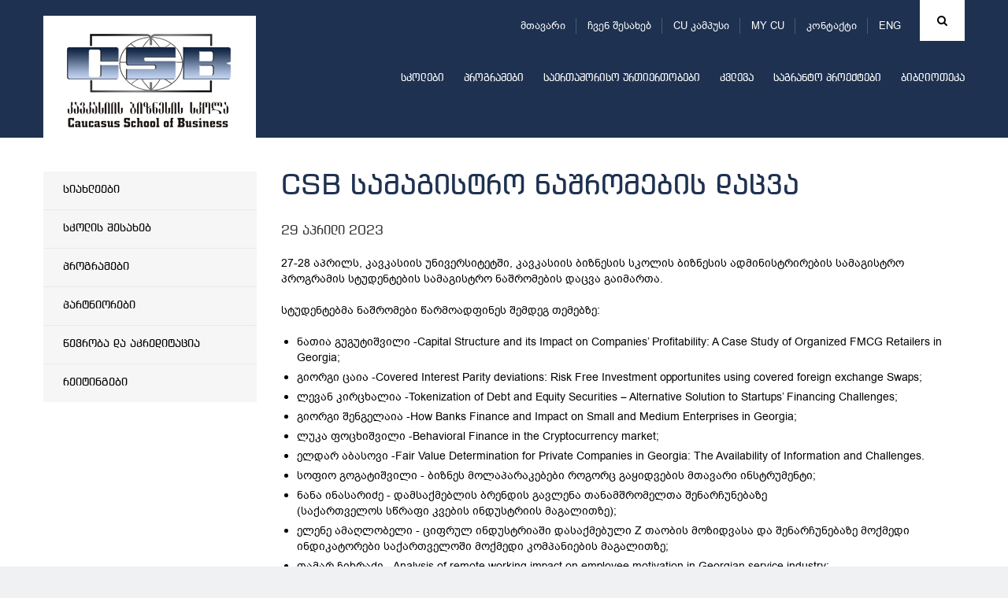

--- FILE ---
content_type: text/html; charset=UTF-8
request_url: https://cu.edu.ge/schoolss/business-school/csb-news/defense-of-csb-master-s-theses-april-2023
body_size: 66074
content:
<!DOCTYPE html>
<html lang="ka">
<head>
<meta http-equiv="X-UA-Compatible" content="IE=edge">
<meta http-equiv="Content-Type" content="text/html; charset=utf-8">
<meta name="viewport" content="width=device-width, initial-scale=1">
<meta name="robots" content="index, follow">
<meta name="description" content="27-28 აპრილს, კავკასიის უნივერსიტეტში, კავკასიის ბიზნესის სკოლის ბიზნესის ადმინისტრირების სამაგისტრო პროგრამის სტუდენტების სამაგისტრო ნაშრომების დაცვა გაიმართა.">
<base href="https://cu.edu.ge/">
<meta property="og:url" content="https://cu.edu.ge/ka/schoolss/business-school/csb-news/defense-of-csb-master-s-theses-april-2023">
<meta property="og:type" content="Website">
<meta property="og:site_name" content="კავკასიის უნივერსიტეტი">
<meta property="og:title" content="CSB სამაგისტრო ნაშრომების დაცვა">
<meta property="og:description" content="27-28 აპრილს, კავკასიის უნივერსიტეტში, კავკასიის ბიზნესის სკოლის ბიზნესის ადმინისტრირების სამაგისტრო პროგრამის სტუდენტების სამაგისტრო ნაშრომების დაცვა გაიმართა."/>
<meta property="og:image" content="https://cu.edu.ge/files/gallery/2023/CSB/27-28%20april/DSC08019.png">
<meta property="og:image:height" content="">
<meta property="og:image:width" content="">
<title>CSB სამაგისტრო ნაშრომების დაცვა</title>
<link rel="canonical" href="https://cu.edu.ge/ka/schoolss/business-school/csb-news/defense-of-csb-master-s-theses-april-2023">
<link rel="alternate" hreflang="ka" href="https://cu.edu.ge/ka/schoolss/business-school/csb-news/defense-of-csb-master-s-theses-april-2023">
<link rel="alternate" hreflang="en" href="https://cu.edu.ge/en/schoolss/business-school/csb-news/defense-of-csb-master-s-theses-april-2023">
<link rel="shortcut icon" href="https://cu.edu.ge/assets/site/images/favicon.ico">
<link rel="stylesheet" href="https://cu.edu.ge/assets/site/css/bootstrap/bootstrap.min.css">
<link rel="stylesheet" media="all" href="https://cu.edu.ge/assets/site/css/general.css">
<link rel="stylesheet" media="all" href="https://cu.edu.ge/assets/site/css/ka.css?v=1">
<link rel="stylesheet" href="https://maxcdn.bootstrapcdn.com/font-awesome/4.6.3/css/font-awesome.min.css">
<link rel="stylesheet" href="https://cu.edu.ge/assets/js/fancybox/jquery.fancybox.css">
<script src="https://cu.edu.ge/assets/js/jquery-1.11.3.min.js"></script>
<!-- use jssor.slider.debug.js instead for debug -->
<script src="https://cu.edu.ge/assets/site/js/jssor/jssor.slider.debug.js"></script>
<!-- HTML5 Shim and Respond.js IE8 support of HTML5 elements and media queries -->
<!-- WARNING: Respond.js doesn't work if you view the page via file:// -->
<!--[if lt IE 9]>
    <script src="https://oss.maxcdn.com/html5shiv/3.7.2/html5shiv.min.js"></script>
    <script src="https://oss.maxcdn.com/respond/1.4.2/respond.min.js"></script>
<![endif]-->
<script src="https://cu.edu.ge/assets/site/js/jssor/jssor.slider.min.js"></script>
<!-- <script src="https://cu.edu.ge/assets/site/js/jssor/jssor.ctrl3.js"></script> -->
<script src="https://cu.edu.ge/assets/site/js/jquery.nicescroll.min.js"></script>
<script>
  (function(i,s,o,g,r,a,m){i['GoogleAnalyticsObject']=r;i[r]=i[r]||function(){
  (i[r].q=i[r].q||[]).push(arguments)},i[r].l=1*new Date();a=s.createElement(o),
  m=s.getElementsByTagName(o)[0];a.async=1;a.src=g;m.parentNode.insertBefore(a,m)
  })(window,document,'script','https://www.google-analytics.com/analytics.js','ga');

  ga('create', 'UA-19361255-1', 'auto');
  ga('send', 'pageview');

</script>
<!-- Google Tag Manager -->
<script>
(function(w,d,s,l,i){w[l]=w[l]||[];w[l].push({'gtm.start':
new Date().getTime(),event:'gtm.js'});var f=d.getElementsByTagName(s)[0],
j=d.createElement(s),dl=l!='dataLayer'?'&l='+l:'';j.async=true;j.src=
'https://www.googletagmanager.com/gtm.js?id='+i+dl;f.parentNode.insertBefore(j,f);
})(window,document,'script','dataLayer','GTM-598BW32');
</script>
<!-- End Google Tag Manager -->  
</head>
<body>
<!-- Google Tag Manager (noscript) -->
<noscript>
    <iframe src="https://www.googletagmanager.com/ns.html?id=GTM-598BW32" height="0" width="0" style="display:none;visibility:hidden"></iframe>
</noscript>
<!-- End Google Tag Manager (noscript) -->
    
<div id="root">
    <!-- LEFT MENU -->
<div id="left-menu" class="pull-left">
    <div class="menu">
        მენიუ
    </div>
    <ul class="">
        <li><a href="https://cu.edu.ge">მთავარი</a></li>
        <li><a href="https://cu.edu.ge/about-us">ჩვენ შესახებ</a></li>
        <li><a href="https://cu.edu.ge/cu-campus-tour">CU კამპუსი</a></li>
        <li><a href="https://programs.cu.edu.ge/cu/login" target="_blanck">MY CU</a></li>
        <li><a href="https://cu.edu.ge/contact">კონტაქტი</a></li>
    </ul>

    <ul class="nav navbar-nav">
        <li>
        <a href="https://cu.edu.ge/schoolss">სკოლები</a>
        <div class="line"></div>
            </li>
        <li>
        <a href="https://cu.edu.ge/programs">პროგრამები</a>
        <div class="line"></div>
            </li>
        <li>
        <a href="https://cu.edu.ge/international-relations">საერთაშორისო ურთიერთობები</a>
        <div class="line"></div>
            </li>
        <li>
        <a href="https://cu.edu.ge/research">კვლევა</a>
        <div class="line"></div>
            </li>
        <li>
        <a href="https://cu.edu.ge/grant-projects">საგრანტო პროექტები</a>
        <div class="line"></div>
            </li>
        <li>
        <a href="https://cu.edu.ge/library/library-page">ბიბლიოთეკა</a>
        <div class="line"></div>
            </li>
    </ul></div>
<!-- LEFT MENU END -->
<div id="search-block" class="collapse">
    <div class="container">
        <form action="https://cu.edu.ge/search" method="get">
            <div class="input-group">
                <span class="input-group-btn">
                    <button id="search-btn" type="submit"></button>
                </span>
                <input type="text" name="q" id="search-input" class="form-control" placeholder="ძიება" data-trans="search">
            </div>
        </form>
    </div>
</div>
<!-- SEARCH END -->
<!-- header page -->
<a id="left-menu-toggle" nohref="#">
    <span class="bar1"></span>
    <span class="bar2"></span>
    <span class="bar3"></span>
</a>
<header id="header"  style="background-color:#1e3150"
        >
        <div class="header-top" >
        <div class="container">
            <div id="logo" class="pull-left">
                <a href="https://cu.edu.ge"><img src="https://cu.edu.ge//files/logo/logo.png"></a>
            </div>
            <div class="brand-logo left">
                                    <a class="school-logo"
                       href="https://cu.edu.ge/schoolss/business-school">
                         <img
                                src="https://cu.edu.ge//files/logo/CSB-mainlogo.png"
                                class="img-responsive">                     </a>
                            </div>
            <div class="rtext right">
                <div id="top-menu">
                                            <div id="search" class="right ">
                            <a href="#search-block" id="search-toggle" class="fa fa-search cursor-pointer" data-toggle="collapse"></a>
                        </div>
                    

                                                    <div id="lang" class="right">
                                <ul>
                                                                            <li style="display:none">
                                            <a href="https://cu.edu.ge/ka/schoolss/business-school/csb-news/defense-of-csb-master-s-theses-april-2023">
                                                ENG
                                            </a>
                                        <!-- <ul>
                                                                                        <li style="display:none">
                                              <a href="https://cu.edu.ge/ka/schoolss/business-school/csb-news/defense-of-csb-master-s-theses-april-2023">EN</a>
                                            </li>
                                                                                        <li>
                                              <a href="https://cu.edu.ge/en/schoolss/business-school/csb-news/defense-of-csb-master-s-theses-april-2023">EN</a>
                                            </li>
                                                                                  </ul> -->
                                        </li>
                                                                            <li>
                                            <a href="https://cu.edu.ge/en/schoolss/business-school/csb-news/defense-of-csb-master-s-theses-april-2023">
                                                ENG
                                            </a>
                                        <!-- <ul>
                                                                                        <li style="display:none">
                                              <a href="https://cu.edu.ge/ka/schoolss/business-school/csb-news/defense-of-csb-master-s-theses-april-2023">EN</a>
                                            </li>
                                                                                        <li>
                                              <a href="https://cu.edu.ge/en/schoolss/business-school/csb-news/defense-of-csb-master-s-theses-april-2023">EN</a>
                                            </li>
                                                                                  </ul> -->
                                        </li>
                                                                    </ul>
                            </div>
                                                        <ul class="tmenu">
                                <li><a href="https://cu.edu.ge">მთავარი</a></li>
                                <li><a href="https://cu.edu.ge/about-us">ჩვენ შესახებ</a></li>
                                <li><a href="https://cu.edu.ge/cu-campus-tour">CU კამპუსი</a></li>
                                <li><a href="https://programs.cu.edu.ge/cu/login" target="_blanck">MY CU</a></li>
                                <li><a href="https://cu.edu.ge/contact">კონტაქტი</a></li>
                            </ul>
                        
                </div>
                                                    <div id="menu">
                        <div class="navbar navbar-inverse navbar-static-top">
                            <button class="navbar-toggle" data-toggle="collapse" data-target=".navHeaderCollapse"><span
                                        class="icon-bar"></span><span class="icon-bar"></span><span class="icon-bar"></span></button>
                                                            <div class="collapse navbar-collapse navHeaderCollapse">
                                    <ul class="nav navbar-nav">
        <li>
        <a href="https://cu.edu.ge/schoolss">სკოლები</a>
        <div class="line"></div>
            </li>
        <li>
        <a href="https://cu.edu.ge/programs">პროგრამები</a>
        <div class="line"></div>
            </li>
        <li>
        <a href="https://cu.edu.ge/international-relations">საერთაშორისო ურთიერთობები</a>
        <div class="line"></div>
            </li>
        <li>
        <a href="https://cu.edu.ge/research">კვლევა</a>
        <div class="line"></div>
            </li>
        <li>
        <a href="https://cu.edu.ge/grant-projects">საგრანტო პროექტები</a>
        <div class="line"></div>
            </li>
        <li>
        <a href="https://cu.edu.ge/library/library-page">ბიბლიოთეკა</a>
        <div class="line"></div>
            </li>
    </ul>                                </div>
                                                    </div>
                    </div>
                            </div>
                    </div>
    </div>
</header>
<!-- header end -->
        <main id="main">
        <div id="content"  class="inside" >
              <div class="container">
    <!-- left aside -->
<div id="left-aside" class="col-md-3">
  <div id="leftmenu" class="school21">
    <ul>
                        <li >
                <a href="https://cu.edu.ge/schoolss/business-school/csb-news">
          სიახლეები
        </a>
                <!--  -->
      </li>
      
                        <li >
                <a href="https://cu.edu.ge/schoolss/business-school/about-us-csb">
          სკოლის შესახებ
        </a>
                <!--                 <ul class="submenu">
                                      <li>
                                              <a href="https://cu.edu.ge/schoolss/business-school/schoolss/business-school/about-us-csb/deans-welcome-csb">
                          დეკანის მიმართვა
                        </a>
                                          </li>
                                      <li>
                                              <a href="https://cu.edu.ge/schoolss/business-school/schoolss/business-school/about-us-csb/mission-csb">
                          მისია, ხედვა და ფასეულობები
                        </a>
                                          </li>
                                      <li>
                                              <a href="https://cu.edu.ge/schoolss/business-school/schoolss/business-school/about-us-csb/ethical-conduct-csb">
                          ეთიკის კოდექსი
                        </a>
                                          </li>
                                      <li>
                                              <a href="https://cu.edu.ge/schoolss/business-school/schoolss/business-school/about-us-csb/staff-csb">
                          სკოლის ადმინისტრაცია
                        </a>
                                          </li>
                                      <li>
                                              <a href="https://cu.edu.ge/schoolss/business-school/schoolss/business-school/about-us-csb/csb-lecturers">
                          ლექტორები
                        </a>
                                          </li>
                                  </ul>
               -->
      </li>
      
                        <li >
                <a href="https://cu.edu.ge/schoolss/business-school/programs-csb">
          პროგრამები
        </a>
                <!--                 <ul class="submenu">
                                      <li>
                                              <a href="https://cu.edu.ge/schoolss/business-school/schoolss/business-school/programs-csb/bachelor-csb">
                          საბაკალავრო
                        </a>
                                          </li>
                                      <li>
                                              <a href="https://cu.edu.ge/schoolss/business-school/schoolss/business-school/programs-csb/masters-csb">
                          სამაგისტრო
                        </a>
                                          </li>
                                      <li>
                                              <a href="https://cu.edu.ge/schoolss/business-school/schoolss/business-school/programs-csb/phd-csb">
                          სადოქტორო 
                        </a>
                                          </li>
                                  </ul>
               -->
      </li>
      
                        <li >
                <a href="https://cu.edu.ge/schoolss/business-school/csb-partners">
          პარტნიორები
        </a>
                <!--  -->
      </li>
      
                        <li >
                <a href="https://cu.edu.ge/schoolss/business-school/membership-csb">
          წევრობა და აკრედიტაცია
        </a>
                <!--  -->
      </li>
      
                        <li >
                <a href="https://cu.edu.ge/schoolss/business-school/cu-rankings">
          რეიტინგები
        </a>
                <!--  -->
      </li>
      
          </ul>
  </div>
</div>
<!-- left aside end -->

    <!-- right aside -->
    <div id="right-aside" class="col-md-9">
      <div class="page-title">
        <h2 class="school1">
          CSB სამაგისტრო ნაშრომების დაცვა
        </h2>
      </div>
      <div id="news-read">
                <div class="date2">
          29 აპრილი 2023
        </div>
        <div class="text">
            <div class="mush">
              <p>27-28 აპრილს, კავკასიის უნივერსიტეტში, კავკასიის ბიზნესის სკოლის ბიზნესის ადმინისტრირების სამაგისტრო პროგრამის სტუდენტების სამაგისტრო ნაშრომების დაცვა გაიმართა.</p>
<p>&nbsp;</p>
<p>სტუდენტებმა ნაშრომები წარმოადფინეს შემდეგ თემებზე:</p>
<p>&nbsp;</p>
<ul>
<li>ნათია გუგუტიშვილი -Capital Structure and its Impact on Companies&rsquo; Profitability: A Case Study of Organized FMCG Retailers in Georgia;</li>
<li>გიორგი ცაია -Covered Interest Parity deviations: Risk Free Investment opportunites using covered foreign exchange Swaps;</li>
<li>ლევან კირცხალია -Tokenization of Debt and Equity Securities &ndash; Alternative Solution to Startups&rsquo; Financing Challenges;</li>
<li>გიორგი შენგელაია -How Banks Finance and Impact on Small and Medium Enterprises in Georgia;</li>
<li>ლუკა ფოცხიშვილი -Behavioral Finance in the Cryptocurrency market;</li>
<li>ელდარ აბასოვი -Fair Value Determination for Private Companies in Georgia: The Availability of Information and Challenges.</li>
<li>სოფიო გოგატიშვილი -&nbsp;ბიზნეს მოლაპარაკებები როგორც გაყიდვების მთავარი ინსტრუმენტი;</li>
<li>ნანა ინასარიძე -&nbsp;დამსაქმებლის ბრენდის გავლენა თანამშრომელთა შენარჩუნებაზე<br /> (საქართველოს სწრაფი კვების ინდუსტრიის მაგალითზე);</li>
<li>ელენე ამაღლობელი -&nbsp;ციფრულ ინდუსტრიაში დასაქმებული Z თაობის მოზიდვასა და შენარჩუნებაზე მოქმედი ინდიკატორები საქართველოში მოქმედი კომპანიების მაგალითზე;</li>
<li>თამარ ჩიხრაძე -&nbsp;Analysis of remote working impact on employee motivation in Georgian service industry;</li>
<li>სალომე თავზარაშვილი -&nbsp;Impact of Leadership styles on Employee Engagement in Georgia;</li>
<li>კონსტანტინე კევლიშვილი -&nbsp;ANALYSIS OF SERVANT LEADERSHIP PRACTICES IN SOFTWARE DEVELOPMENT INDUSTRY IN GEORGIA;</li>
<li>ნუცა მაჭავარიანი -&nbsp;The effect of customer satisfaction on business success: analysis of Georgian private sector;</li>
<li>მარიამ საბანიძე -&nbsp;The Impact of Corporate Social Responsibility on Consumer Buying Decision in Georgia.</li>
</ul>
<p>&nbsp;</p>
<p>27 აპრილს, კომისიის წევრები იყვნენ: ნუგზარ სხირტლაძე,ვატო ბერიშვილი,თენგიზ თაქთაქიშვილი და გიორგი ნატროშვილი.</p>
<p>28 აპრილს: ნინა ანდრიაძე,მიხეილ ნონიკაშვილი,ნინო ბერიშვილი და დარა აჰმედი.</p>
<p>&nbsp;</p>
<p>სტუდენტებმა ნაშრომები კომისიის წინაშე წარმატებით დაიცვეს.</p>
            </div>
        </div>
                    <div class="news-gallery fix">
                            <div class="img col-sm-3">
                    <a href="files/gallery/2023/CSB/27-28%20april/DSC08019.png" class="single_image" rel="photo" title="CSB სამაგისტრო ნაშრომების დაცვა">
                        <img src="https://cu.edu.ge/files/gallery/2023/CSB/27-28%20april/DSC08019.png" alt="CSB სამაგისტრო ნაშრომების დაცვა" height="152">
                    </a>
                </div>
                <!-- .col-md-3 -->
                            <div class="img col-sm-3">
                    <a href="files/gallery/2023/CSB/27-28%20april/DSC08020.png" class="single_image" rel="photo" title="CSB სამაგისტრო ნაშრომების დაცვა">
                        <img src="https://cu.edu.ge/files/gallery/2023/CSB/27-28%20april/DSC08020.png" alt="CSB სამაგისტრო ნაშრომების დაცვა" height="152">
                    </a>
                </div>
                <!-- .col-md-3 -->
                            <div class="img col-sm-3">
                    <a href="files/gallery/2023/CSB/27-28%20april/DSC08017.png" class="single_image" rel="photo" title="CSB სამაგისტრო ნაშრომების დაცვა">
                        <img src="https://cu.edu.ge/files/gallery/2023/CSB/27-28%20april/DSC08017.png" alt="CSB სამაგისტრო ნაშრომების დაცვა" height="152">
                    </a>
                </div>
                <!-- .col-md-3 -->
                            <div class="img col-sm-3">
                    <a href="files/gallery/2023/CSB/27-28%20april/DSC08024.png" class="single_image" rel="photo" title="CSB სამაგისტრო ნაშრომების დაცვა">
                        <img src="https://cu.edu.ge/files/gallery/2023/CSB/27-28%20april/DSC08024.png" alt="CSB სამაგისტრო ნაშრომების დაცვა" height="152">
                    </a>
                </div>
                <!-- .col-md-3 -->
                            <div class="img col-sm-3">
                    <a href="files/gallery/2023/CSB/27-28%20april/DSC08125.png" class="single_image" rel="photo" title="CSB სამაგისტრო ნაშრომების დაცვა">
                        <img src="https://cu.edu.ge/files/gallery/2023/CSB/27-28%20april/DSC08125.png" alt="CSB სამაგისტრო ნაშრომების დაცვა" height="152">
                    </a>
                </div>
                <!-- .col-md-3 -->
                            <div class="img col-sm-3">
                    <a href="files/gallery/2023/CSB/27-28%20april/DSC08051.JPG" class="single_image" rel="photo" title="CSB სამაგისტრო ნაშრომების დაცვა">
                        <img src="https://cu.edu.ge/files/gallery/2023/CSB/27-28%20april/DSC08051.JPG" alt="CSB სამაგისტრო ნაშრომების დაცვა" height="152">
                    </a>
                </div>
                <!-- .col-md-3 -->
                            <div class="img col-sm-3">
                    <a href="files/gallery/2023/CSB/27-28%20april/DSC08113.png" class="single_image" rel="photo" title="CSB სამაგისტრო ნაშრომების დაცვა">
                        <img src="https://cu.edu.ge/files/gallery/2023/CSB/27-28%20april/DSC08113.png" alt="CSB სამაგისტრო ნაშრომების დაცვა" height="152">
                    </a>
                </div>
                <!-- .col-md-3 -->
                            <div class="img col-sm-3">
                    <a href="files/gallery/2023/CSB/27-28%20april/DSC08092.png" class="single_image" rel="photo" title="CSB სამაგისტრო ნაშრომების დაცვა">
                        <img src="https://cu.edu.ge/files/gallery/2023/CSB/27-28%20april/DSC08092.png" alt="CSB სამაგისტრო ნაშრომების დაცვა" height="152">
                    </a>
                </div>
                <!-- .col-md-3 -->
                            <div class="img col-sm-3">
                    <a href="files/gallery/2023/CSB/27-28%20april/DSC08117.png" class="single_image" rel="photo" title="CSB სამაგისტრო ნაშრომების დაცვა">
                        <img src="https://cu.edu.ge/files/gallery/2023/CSB/27-28%20april/DSC08117.png" alt="CSB სამაგისტრო ნაშრომების დაცვა" height="152">
                    </a>
                </div>
                <!-- .col-md-3 -->
                            <div class="img col-sm-3">
                    <a href="files/gallery/2023/CSB/27-28%20april/IMG_7342.JPG" class="single_image" rel="photo" title="CSB სამაგისტრო ნაშრომების დაცვა">
                        <img src="https://cu.edu.ge/files/gallery/2023/CSB/27-28%20april/IMG_7342.JPG" alt="CSB სამაგისტრო ნაშრომების დაცვა" height="152">
                    </a>
                </div>
                <!-- .col-md-3 -->
                            <div class="img col-sm-3">
                    <a href="files/gallery/2023/CSB/27-28%20april/IMG_7344.JPG" class="single_image" rel="photo" title="CSB სამაგისტრო ნაშრომების დაცვა">
                        <img src="https://cu.edu.ge/files/gallery/2023/CSB/27-28%20april/IMG_7344.JPG" alt="CSB სამაგისტრო ნაშრომების დაცვა" height="152">
                    </a>
                </div>
                <!-- .col-md-3 -->
                            <div class="img col-sm-3">
                    <a href="files/gallery/2023/CSB/27-28%20april/IMG_7352.JPG" class="single_image" rel="photo" title="CSB სამაგისტრო ნაშრომების დაცვა">
                        <img src="https://cu.edu.ge/files/gallery/2023/CSB/27-28%20april/IMG_7352.JPG" alt="CSB სამაგისტრო ნაშრომების დაცვა" height="152">
                    </a>
                </div>
                <!-- .col-md-3 -->
                            <div class="img col-sm-3">
                    <a href="files/gallery/2023/CSB/27-28%20april/IMG_7359.JPG" class="single_image" rel="photo" title="CSB სამაგისტრო ნაშრომების დაცვა">
                        <img src="https://cu.edu.ge/files/gallery/2023/CSB/27-28%20april/IMG_7359.JPG" alt="CSB სამაგისტრო ნაშრომების დაცვა" height="152">
                    </a>
                </div>
                <!-- .col-md-3 -->
                            <div class="img col-sm-3">
                    <a href="files/gallery/2023/CSB/27-28%20april/IMG_7365.JPG" class="single_image" rel="photo" title="CSB სამაგისტრო ნაშრომების დაცვა">
                        <img src="https://cu.edu.ge/files/gallery/2023/CSB/27-28%20april/IMG_7365.JPG" alt="CSB სამაგისტრო ნაშრომების დაცვა" height="152">
                    </a>
                </div>
                <!-- .col-md-3 -->
                            <div class="img col-sm-3">
                    <a href="files/gallery/2023/CSB/27-28%20april/IMG_7378%20-%20Copy.JPG" class="single_image" rel="photo" title="CSB სამაგისტრო ნაშრომების დაცვა">
                        <img src="https://cu.edu.ge/files/gallery/2023/CSB/27-28%20april/IMG_7378%20-%20Copy.JPG" alt="CSB სამაგისტრო ნაშრომების დაცვა" height="152">
                    </a>
                </div>
                <!-- .col-md-3 -->
                            <div class="img col-sm-3">
                    <a href="files/gallery/2023/CSB/27-28%20april/IMG_7388.JPG" class="single_image" rel="photo" title="CSB სამაგისტრო ნაშრომების დაცვა">
                        <img src="https://cu.edu.ge/files/gallery/2023/CSB/27-28%20april/IMG_7388.JPG" alt="CSB სამაგისტრო ნაშრომების დაცვა" height="152">
                    </a>
                </div>
                <!-- .col-md-3 -->
                            <div class="img col-sm-3">
                    <a href="files/gallery/2023/CSB/27-28%20april/IMG_7390.JPG" class="single_image" rel="photo" title="CSB სამაგისტრო ნაშრომების დაცვა">
                        <img src="https://cu.edu.ge/files/gallery/2023/CSB/27-28%20april/IMG_7390.JPG" alt="CSB სამაგისტრო ნაშრომების დაცვა" height="152">
                    </a>
                </div>
                <!-- .col-md-3 -->
                            <div class="img col-sm-3">
                    <a href="files/gallery/2023/CSB/27-28%20april/IMG_7399.JPG" class="single_image" rel="photo" title="CSB სამაგისტრო ნაშრომების დაცვა">
                        <img src="https://cu.edu.ge/files/gallery/2023/CSB/27-28%20april/IMG_7399.JPG" alt="CSB სამაგისტრო ნაშრომების დაცვა" height="152">
                    </a>
                </div>
                <!-- .col-md-3 -->
                            <div class="img col-sm-3">
                    <a href="files/gallery/2023/CSB/27-28%20april/IMG_7412.JPG" class="single_image" rel="photo" title="CSB სამაგისტრო ნაშრომების დაცვა">
                        <img src="https://cu.edu.ge/files/gallery/2023/CSB/27-28%20april/IMG_7412.JPG" alt="CSB სამაგისტრო ნაშრომების დაცვა" height="152">
                    </a>
                </div>
                <!-- .col-md-3 -->
                            <div class="img col-sm-3">
                    <a href="files/gallery/2023/CSB/27-28%20april/IMG_7420.JPG" class="single_image" rel="photo" title="CSB სამაგისტრო ნაშრომების დაცვა">
                        <img src="https://cu.edu.ge/files/gallery/2023/CSB/27-28%20april/IMG_7420.JPG" alt="CSB სამაგისტრო ნაშრომების დაცვა" height="152">
                    </a>
                </div>
                <!-- .col-md-3 -->
                            <div class="img col-sm-3">
                    <a href="files/gallery/2023/CSB/27-28%20april/IMG_7430.JPG" class="single_image" rel="photo" title="CSB სამაგისტრო ნაშრომების დაცვა">
                        <img src="https://cu.edu.ge/files/gallery/2023/CSB/27-28%20april/IMG_7430.JPG" alt="CSB სამაგისტრო ნაშრომების დაცვა" height="152">
                    </a>
                </div>
                <!-- .col-md-3 -->
                            <div class="img col-sm-3">
                    <a href="files/gallery/2023/CSB/27-28%20april/IMG_7440.JPG" class="single_image" rel="photo" title="CSB სამაგისტრო ნაშრომების დაცვა">
                        <img src="https://cu.edu.ge/files/gallery/2023/CSB/27-28%20april/IMG_7440.JPG" alt="CSB სამაგისტრო ნაშრომების დაცვა" height="152">
                    </a>
                </div>
                <!-- .col-md-3 -->
                            <div class="img col-sm-3">
                    <a href="files/gallery/2023/CSB/27-28%20april/IMG_7449.JPG" class="single_image" rel="photo" title="CSB სამაგისტრო ნაშრომების დაცვა">
                        <img src="https://cu.edu.ge/files/gallery/2023/CSB/27-28%20april/IMG_7449.JPG" alt="CSB სამაგისტრო ნაშრომების დაცვა" height="152">
                    </a>
                </div>
                <!-- .col-md-3 -->
                            <div class="img col-sm-3">
                    <a href="files/gallery/2023/CSB/27-28%20april/IMG_7464.JPG" class="single_image" rel="photo" title="CSB სამაგისტრო ნაშრომების დაცვა">
                        <img src="https://cu.edu.ge/files/gallery/2023/CSB/27-28%20april/IMG_7464.JPG" alt="CSB სამაგისტრო ნაშრომების დაცვა" height="152">
                    </a>
                </div>
                <!-- .col-md-3 -->
                        </div>
            <!-- .images -->
                      </div>

      <div class="clear"></div>
                    <div id="breadcrumb" style="padding-top:85px;">
                <nav>
    <ul class="breadcrumb">
	    <li><a href="https://cu.edu.ge">მთავარი</a></li>
		    	    <li>
                    <a href="https://cu.edu.ge/schoolss">
                        სკოლები
                    </a>
                </li>
	    	    <li>
                    <a href="https://cu.edu.ge/schoolss/business-school">
                        ბიზნესის სკოლა
                    </a>
                </li>
	    	    <li>
                    <a href="https://cu.edu.ge/schoolss/business-school/csb-news">
                        სიახლეები
                    </a>
                </li>
	    	    <li class="active">
                        CSB სამაგისტრო ნაშრომების დაცვა
                </li>
	    	    </ul>
</nav>
            </div>
            <!-- #breadcrumb -->
            </div>
    <!-- right aside end -->
  </div>

        </div>
        <!-- #content -->
    </main>
    <!-- #main -->
</div>
<!-- #root -->
<div class="clear"></div>
<div id="footer">
  <div class="container fix">
    <div class="close-bar ctext bd100">
      <a data-toggle="collapse" href="#fmenu">
        <i class="fa fa-bars" aria-hidden="true"></i>
      </a>
    </div>

    <div id="fmenu" class="fix collapse"><!--  panel-collapse collapse -->
                  <div class="col-md-3">
            <div class="list2">
              <h4>
                ჩვენ შესახებ
              </h4>
              <hr>
                              <ul>
                                                            <li>
                      <a href="https://cu.edu.ge/about-us/about-the-university">უნივერსიტეტის შესახებ</a>
                    </li>
                                                            <li>
                      <a href="https://cu.edu.ge/about-us/management">მმართველობა</a>
                    </li>
                                                            <li>
                      <a href="https://cu.edu.ge/about-us/legal-documents">ნორმატიული დოკუმენტები</a>
                    </li>
                                                            <li>
                      <a href="https://cu.edu.ge/about-us/photogallery">ფოტოგალერეა</a>
                    </li>
                                                            <li>
                      <a href="https://cu.edu.ge/about-us/development-plan-cu">სტრატეგიული განვითარება</a>
                    </li>
                                                            <li>
                      <a href="https://cu.edu.ge/about-us/cu-annual-report">წლიური ანგარიშები</a>
                    </li>
                                                            <li>
                      <a href="https://cu.edu.ge/about-us/cu-campus">CU კამპუსი</a>
                    </li>
                                                                                                          <li>
                      <a href="https://cu.edu.ge/about-us/sdg-policy">მდგრადობის პოლიტიკა</a>
                    </li>
                                      <li>
                      <a href="https://cu.edu.ge/academic-calendar">
                        აკადემიური კალენდარი
                      </a>
                    </li>
                    <li>
                      <a href="https://cu.edu.ge/vacancy">
                        ვაკანსიები და ტენდერები
                      </a>
                    </li>
                    <li>
                      <a href="https://cu.edu.ge/academic-staff-competiotion-results">
                        აკადემიური პერსონალის კონკურსის შედეგები
                      </a>
                    </li>
                </ul>
                          </div>
          </div>
        
        <div class="col-md-3">
        <div class="list2">
          <h4>
            სკოლები
          </h4>
          <hr><ul><li>
                  <a href="https://cu.edu.ge/schoolss/business-school">ბიზნესის სკოლა</a>
                </li><li>
                  <a href="https://cu.edu.ge/schoolss/school-of-law">სამართლის სკოლა</a>
                </li><li>
                  <a href="https://cu.edu.ge/schoolss/csm">მედიის სკოლა</a>
                </li><li>
                  <a href="https://cu.edu.ge/schoolss/cst">ტექნოლოგიების სკოლა</a>
                </li><li>
                  <a href="https://cu.edu.ge/schoolss/architect-design-school-of-caucasus">არქიტექტურისა და დიზაინის სკოლა</a>
                </li><li>
                  <a href="https://cu.edu.ge/schoolss/csg">სახელმწიფო მართვის სკოლა</a>
                </li><li>
                  <a href="https://cu.edu.ge/schoolss/csh">ჰუმანიტარულ და სოციალურ  მეცნიერებათა სკოლა</a>
                </li><li>
                  <a href="https://cu.edu.ge/schoolss/cts">ტურიზმის სკოლა</a>
                </li><li>
                  <a href="https://cu.edu.ge/schoolss/chs">მედიცინის სკოლა</a>
                </li><li>
                  <a href="https://cu.edu.ge/schoolss/cse">ეკონომიკის სკოლა</a>
                </li><li>
                  <a href="https://cu.edu.ge/schoolss/ces">კავკასიის განათლების სკოლა</a>
                </li></ul></div>
      </div>
        <div class="col-md-3">
        <div class="list2">
          <h4>
            საგრანტო პროექტები
          </h4>
          <hr><ul><li>
                  <a href="https://cu.edu.ge/grant-projects/cu-grant-projects-news">სიახლეები</a>
                </li><li>
                  <a href="https://cu.edu.ge/grant-projects/anonsebi">ანონსები</a>
                </li><li>
                  <a href="https://cu.edu.ge/grant-projects/about-us-grant-projects">ჩვენ შესახებ</a>
                </li><li>
                  <a href="https://cu.edu.ge/grant-projects/competitions-grant-project">კონკურსები</a>
                </li><li>
                  <a href="https://cu.edu.ge/grant-projects/cu-grant-project-rule">საგრანტო განაცხადის წარმოდგენის წესი</a>
                </li><li>
                  <a href="https://cu.edu.ge/grant-projects/ongoing-projects">მიმდინარე პროექტები</a>
                </li><li>
                  <a href="https://cu.edu.ge/grant-projects/implemented-projects">დასრულებული პროექტები</a>
                </li><li>
                  <a href="https://cu.edu.ge/grant-projects/key-donors">დონორები</a>
                </li><li>
                  <a href="https://cu.edu.ge/grant-projects/contact-grant">საკონტაქტო ინფორმაცია</a>
                </li></ul></div>
      </div>
        <div class="col-md-3">
        <div class="list2">
          <h4>
            საერთაშორისო ურთიერთობები
          </h4>
          <hr><ul><li>
                  <a href="https://cu.edu.ge/international-relations/international-dep-news">სიახლეები</a>
                </li><li>
                  <a href="https://cu.edu.ge/international-relations/international-about-us">ჩვენ შესახებ</a>
                </li><li>
                  <a href="https://cu.edu.ge/international-relations/cu-ir-call">კონკურსები და სტიპენდიები</a>
                </li><li>
                  <a href="https://cu.edu.ge/international-relations/inernational-cooperation">საერთაშორისო თანამშრომლობა</a>
                </li><li>
                  <a href="https://cu.edu.ge/international-relations/study-abroad">Bilateral გაცვლითი</a>
                </li><li>
                  <a href="https://cu.edu.ge/international-relations/erasmus-st">ერაზმუს+</a>
                </li><li>
                  <a href="https://cu.edu.ge/cu-international-students">ხარისხის მაძიებელი სტუდენტები</a>
                </li><li>
                  <a href="https://cu.edu.ge/international-relations/internationalrankings">საერთაშორისო რეიტინგები </a>
                </li><li>
                  <a href="https://cu.edu.ge/international-relations/international-accreditations">საერთაშორისო აკრედიტაციები </a>
                </li><li>
                  <a href="https://cu.edu.ge/international-relations/cucampus-fr">CU კამპუსი</a>
                </li><li>
                  <a href="https://cu.edu.ge/international-relations/cu-ir-staff-week">International Staff Week, Fall 2026</a>
                </li><li>
                  <a href="https://cu.edu.ge/international-relations/cu-fr-contact-information">საკონტაქტო ინფორმაცია</a>
                </li></ul></div>
      </div>
        <div class="clear"></div>
        <div class="col-md-3">
        <div class="list2">
          <h4>
            პროგრამები
          </h4>
          <hr><ul><li>
                  <a href="https://cu.edu.ge/programs/bachelor-cu">საბაკალავრო პროგრამები</a>
                </li><li>
                  <a href="https://cu.edu.ge/programs/diplomirebuli-medikosis-ertsafekhuriani-programa"> დიპლომირებული მედიკოსის ერთსაფეხურიანი პროგრამა ინგლისურენოვანი</a>
                </li><li>
                  <a href="https://cu.edu.ge/programs/graduate-programs-cu">სამაგისტრო პროგრამები</a>
                </li><li>
                  <a href="https://cu.edu.ge/programs/phd-cu">სადოქტორო პროგრამები</a>
                </li><li>
                  <a href="https://cu.edu.ge/programs/certificate-programs">სასერტიფიკატო პროგრამები</a>
                </li><li>
                  <a href="https://cu.edu.ge/programs/cu-education-fee">სწავლის საფასური</a>
                </li><li>
                  <a href="https://cu.edu.ge/programs/cu-academic-calendar">აკადემიური კალენდარი</a>
                </li><li>
                  <a href="https://cu.edu.ge/programs/program-catalogue-cu">პროგრამების კატალოგი</a>
                </li></ul></div>
      </div>
        <div class="col-md-3">
        <div class="list2">
          <h4>
            კვლევა
          </h4>
          <hr><ul><li>
                  <a href="https://cu.edu.ge/research/research-about-us">ჩვენ შესახებ</a>
                </li><li>
                  <a href="https://cu.edu.ge/research/reasearch-news">სიახლეები</a>
                </li><li>
                  <a href="https://cu.edu.ge/research/research-centers">კვლევითი ცენტრები</a>
                </li><li>
                  <a href="https://cu.edu.ge/research/academic-writing-center">აკადემიური წერის ცენტრი</a>
                </li><li>
                  <a href="https://cu.edu.ge/research/conferences">კონფერენციები</a>
                </li><li>
                  <a href="https://cu.edu.ge/research/projects">პროექტები</a>
                </li><li>
                  <a href="https://cu.edu.ge/research/publications">პუბლიკაციები</a>
                </li><li>
                  <a href="https://cu.edu.ge/research/sametsniero-zhurnali">ჟურნალი  ჯანდაცვის პოლიტიკა, ეკონომიკა და სოციოლოგია</a>
                </li><li>
                  <a href="https://cu.edu.ge/research/research-contact">საკონტაქტო ინფორმაცია</a>
                </li></ul></div>
      </div>

        <!--                     <div class="col-md-3">
            <div class="list2">
              <h4>
                სკოლები
              </h4>
              <hr>
                              <ul>
                                      <li>
                      <a href="https://cu.edu.ge/schoolss/business-school">ბიზნესის სკოლა</a>
                    </li>
                                      <li>
                      <a href="https://cu.edu.ge/schoolss/school-of-law">სამართლის სკოლა</a>
                    </li>
                                      <li>
                      <a href="https://cu.edu.ge/schoolss/csm">მედიის სკოლა</a>
                    </li>
                                      <li>
                      <a href="https://cu.edu.ge/schoolss/cst">ტექნოლოგიების სკოლა</a>
                    </li>
                                      <li>
                      <a href="https://cu.edu.ge/schoolss/csg">სახელმწიფო მართვის სკოლა</a>
                    </li>
                                      <li>
                      <a href="https://cu.edu.ge/schoolss/csh">ჰუმანიტარულ და სოციალურ  მეცნიერებათა სკოლა</a>
                    </li>
                                      <li>
                      <a href="https://cu.edu.ge/schoolss/cts">ტურიზმის სკოლა</a>
                    </li>
                                      <li>
                      <a href="https://cu.edu.ge/schoolss/chs">მედიცინის სკოლა</a>
                    </li>
                                      <li>
                      <a href="https://cu.edu.ge/schoolss/cse">ეკონომიკის სკოლა</a>
                    </li>
                                      <li>
                      <a href="https://cu.edu.ge/schoolss/ces">კავკასიის განათლების სკოლა</a>
                    </li>
                                      <li>
                      <a href="https://cu.edu.ge/schoolss/architect-design-school-of-caucasus">არქიტექტურისა და დიზაინის სკოლა</a>
                    </li>
                                  </ul>
                          </div>
          </div>
                    <div class="col-md-3">
            <div class="list2">
              <h4>
                პროგრამები
              </h4>
              <hr>
                              <ul>
                                      <li>
                      <a href="https://cu.edu.ge/programs/bachelor-cu">საბაკალავრო პროგრამები</a>
                    </li>
                                      <li>
                      <a href="https://cu.edu.ge/programs/graduate-programs-cu">სამაგისტრო პროგრამები</a>
                    </li>
                                      <li>
                      <a href="https://cu.edu.ge/programs/phd-cu">სადოქტორო პროგრამები</a>
                    </li>
                                      <li>
                      <a href="https://cu.edu.ge/programs/program-catalogue-cu">პროგრამების კატალოგი</a>
                    </li>
                                      <li>
                      <a href="https://cu.edu.ge/programs/cu-education-fee">სწავლის საფასური</a>
                    </li>
                                      <li>
                      <a href="https://cu.edu.ge/programs/cu-academic-calendar">აკადემიური კალენდარი</a>
                    </li>
                                      <li>
                      <a href="https://cu.edu.ge/programs/diplomirebuli-medikosis-ertsafekhuriani-programa"> დიპლომირებული მედიკოსის ერთსაფეხურიანი პროგრამა ინგლისურენოვანი</a>
                    </li>
                                      <li>
                      <a href="https://cu.edu.ge/programs/certificate-programs">სასერტიფიკატო პროგრამები</a>
                    </li>
                                  </ul>
                          </div>
          </div>
                    <div class="col-md-3">
            <div class="list2">
              <h4>
                საერთაშორისო ურთიერთობები
              </h4>
              <hr>
                              <ul>
                                      <li>
                      <a href="https://cu.edu.ge/international-relations/study-abroad">Bilateral გაცვლითი</a>
                    </li>
                                      <li>
                      <a href="https://cu.edu.ge/international-relations/erasmus-st">ერაზმუს+</a>
                    </li>
                                      <li>
                      <a href="https://cu.edu.ge/international-relations/international-about-us">ჩვენ შესახებ</a>
                    </li>
                                      <li>
                      <a href="https://cu.edu.ge/international-relations/inernational-cooperation">საერთაშორისო თანამშრომლობა</a>
                    </li>
                                      <li>
                      <a href="https://cu.edu.ge/international-relations/cu-ir-call">კონკურსები და სტიპენდიები</a>
                    </li>
                                      <li>
                      <a href="https://cu.edu.ge/international-relations/internationalrankings">საერთაშორისო რეიტინგები </a>
                    </li>
                                      <li>
                      <a href="https://cu.edu.ge/international-relations/international-accreditations">საერთაშორისო აკრედიტაციები </a>
                    </li>
                                      <li>
                      <a href="https://cu.edu.ge/international-relations/cucampus-fr">CU კამპუსი</a>
                    </li>
                                      <li>
                      <a href="https://cu.edu.ge/international-relations/cu-fr-contact-information">საკონტაქტო ინფორმაცია</a>
                    </li>
                                      <li>
                      <a href="https://cu.edu.ge/international-relations/degree-seeking-students-international">ხარისხის მაძიებელი სტუდენტები</a>
                    </li>
                                      <li>
                      <a href="https://cu.edu.ge/international-relations/international-dep-news">სიახლეები</a>
                    </li>
                                      <li>
                      <a href="https://cu.edu.ge/international-relations/cu-ir-staff-week">International Staff Week, Fall 2026</a>
                    </li>
                                  </ul>
                          </div>
          </div>
                    <div class="col-md-3">
            <div class="list2">
              <h4>
                კვლევა
              </h4>
              <hr>
                              <ul>
                                      <li>
                      <a href="https://cu.edu.ge/research/projects">პროექტები</a>
                    </li>
                                      <li>
                      <a href="https://cu.edu.ge/research/publications">პუბლიკაციები</a>
                    </li>
                                      <li>
                      <a href="https://cu.edu.ge/research/conferences">კონფერენციები</a>
                    </li>
                                      <li>
                      <a href="https://cu.edu.ge/research/research-about-us">ჩვენ შესახებ</a>
                    </li>
                                      <li>
                      <a href="https://cu.edu.ge/research/research-contact">საკონტაქტო ინფორმაცია</a>
                    </li>
                                      <li>
                      <a href="https://cu.edu.ge/research/reasearch-news">სიახლეები</a>
                    </li>
                                      <li>
                      <a href="https://cu.edu.ge/research/academic-writing-center">აკადემიური წერის ცენტრი</a>
                    </li>
                                      <li>
                      <a href="https://cu.edu.ge/research/sametsniero-zhurnali">ჟურნალი  ჯანდაცვის პოლიტიკა, ეკონომიკა და სოციოლოგია</a>
                    </li>
                                      <li>
                      <a href="https://cu.edu.ge/research/research-centers">კვლევითი ცენტრები</a>
                    </li>
                                  </ul>
                          </div>
          </div>
                    <div class="col-md-3">
            <div class="list2">
              <h4>
                საგრანტო პროექტები
              </h4>
              <hr>
                              <ul>
                                      <li>
                      <a href="https://cu.edu.ge/grant-projects/contact-grant">საკონტაქტო ინფორმაცია</a>
                    </li>
                                      <li>
                      <a href="https://cu.edu.ge/grant-projects/about-us-grant-projects">ჩვენ შესახებ</a>
                    </li>
                                      <li>
                      <a href="https://cu.edu.ge/grant-projects/ongoing-projects">მიმდინარე პროექტები</a>
                    </li>
                                      <li>
                      <a href="https://cu.edu.ge/grant-projects/implemented-projects">დასრულებული პროექტები</a>
                    </li>
                                      <li>
                      <a href="https://cu.edu.ge/grant-projects/key-donors">დონორები</a>
                    </li>
                                      <li>
                      <a href="https://cu.edu.ge/grant-projects/cu-grant-projects-news">სიახლეები</a>
                    </li>
                                      <li>
                      <a href="https://cu.edu.ge/grant-projects/cu-grant-project-rule">საგრანტო განაცხადის წარმოდგენის წესი</a>
                    </li>
                                      <li>
                      <a href="https://cu.edu.ge/grant-projects/anonsebi">ანონსები</a>
                    </li>
                                      <li>
                      <a href="https://cu.edu.ge/grant-projects/competitions-grant-project">კონკურსები</a>
                    </li>
                                  </ul>
                          </div>
          </div>
                    <div class="col-md-3">
            <div class="list2">
              <h4>
                ბიბლიოთეკა
              </h4>
              <hr>
                          </div>
          </div>
                   -->
    </div>

    <div id="footer-bottom">
      <div class="col-md-4 right dist">
        <div class="sitemap left">
          <a href="https://cu.edu.ge/sitemap">
            საიტის რუკა
          </a>
        </div>

        <div class="fsocial left">
          <a href="https://www.facebook.com/CaucasusUniversity" target="_blanck"><i class="fa fa-facebook" aria-hidden="true"></i></a>
          <a href="https://www.instagram.com/caucasusuniversity/" target="_blanck"><i class="fa fa-instagram" aria-hidden="true"></i></a>
          <a href="https://twitter.com/CaucasusUni" target="_blanck"><i class="fa fa-twitter" aria-hidden="true"></i></a>
          <a href="https://www.linkedin.com/edu/school?id=192079&trk=edu-ca-frm-cncl" target="_blanck"><i class="fa fa-linkedin-square" aria-hidden="true"></i></a>
          <a href="https://www.youtube.com/user/CaucasusUniversity" target="_blanck"><i class="fa fa-youtube" aria-hidden="true"></i></a>
        </div>

        <div class="topge left">
          <!-- TOP.GE COUNTER CODE --> <script language="JavaScript" src="//counter.top.ge/cgi-bin/cod?100+99325" type="text/javascript"></script> <noscript><a target="_top" href="http://counter.top.ge/cgi-bin/showtop?99325"> <img src="//counter.top.ge/cgi-bin/count?ID:99325+JS:false" alt="TOP.GE" border="0" /></a></noscript><!-- / END OF TOP.GE COUNTER CODE -->
        </div>
      </div>

      <div id="update" class="col-md-4 right">
        საიტის განახლების თარიღი: 2 თებერვალი 2026
      </div>

      <div id="copyright" class="col-md-4 right">
        &copy; 2016 კავკასიის უნივერსიტეტი. ყველა უფლება დაცულია.
      </div>
    </div>
  </div>
</div> 
<script src="https://cu.edu.ge/assets/js/fancybox/jquery.fancybox.pack.js"></script>
<script src="https://cu.edu.ge/assets/site/js/bootstrap/bootstrap.min.js"></script>
<script src="https://cu.edu.ge/assets/site/js/bootstrap/bootstrap-select.js"></script>
<script src="https://cu.edu.ge/assets/site/js/custom.js"></script>
<script type="text/javascript" src="https://cu.edu.ge/assets/site/js/istagram/instafeed.min.js"></script>
<!--Start of Tawk.to Script-->
<script type="text/javascript">
  $("#left-menu-toggle").click(function(){
    $("#left-menu").toggleClass('left-menu');
    $("#left-menu-toggle").toggleClass('left-menu');
  });

  $("#search-toggle").click(function(){
    $("#left-menu-toggle").toggleClass('toggle-bar');
    $("#top-menu").toggleClass('toggle-bar');
    $("#search-block").slideToggle("slow" );
  });

  $(".close-bar a").click(function(){
    $("#fmenu").slideToggle("slow" );
  });

  $(document).ready(function() {  
      $(".info-part").niceScroll({cursorcolor:"#336699"});
  });

  $('.carousel').carousel();

  var Tawk_API=Tawk_API||{}, Tawk_LoadStart=new Date();
  (function(){
    var s1=document.createElement("script"),s0=document.getElementsByTagName("script")[0];
    s1.async=true;
    s1.src='https://embed.tawk.to/57a65382ef95cd5745025d50/default';
    s1.charset='UTF-8';
    s1.setAttribute('crossorigin','*');
    s0.parentNode.insertBefore(s1,s0);
  })();
</script>
<!--End of Tawk.to Script-->
<script type="text/javascript">
(function() {
  $('.single_image').click(function(e){
    e.preventDefault();
  }) 
      $(".portf").fancybox();
      
      $(".cert").fancybox();
      
      /* Using custom settings */
      
      $("a#inline").fancybox({
          'hideOnContentClick': true
      });

      /* Apply fancybox to multiple items */
      
      $(".single_image").fancybox({
          'transitionIn'  :   'elastic',
          'transitionOut' :   'elastic',
          'speedIn'       :   600, 
          'speedOut'      :   200, 
          'overlayShow'   :   false
      });
})();

  // save mail in newsletter
  $(document).on('submit', '#subscribe-form', function (e) {
      e.preventDefault();
      $('button[type="submit"]', this).prop('disabled', true);
      var form = $(this);
      //var btn = form.find('[type="submit"]').prop('disabled', true);

      $.ajax({
          type: 'POST',
          url: form.attr('action'),
          dataType: 'json',
          data: form.serialize(),
          success: function (data) {
              if (data) {
                  if (data.result == 'success') {
                    $('.msg').append(data.msg);
                  }
              }
          },
          error: function (data) {
            $('.msg').append('ასეთი მეილი უკვე არსებობს');
          },
      });
  });
</script>

</body>
</html>


--- FILE ---
content_type: text/css
request_url: https://cu.edu.ge/assets/site/css/ka.css?v=1
body_size: 6676
content:
@charset "utf-8";
/* CSS Document */

@font-face {
    font-family: 'bpg_square_banner_caps_2013Rg';
    src: url('../fonts/bpg_square_banner_caps_2013-webfont.eot');
    src: url('../fonts/bpg_square_banner_caps_2013-webfont.eot?#iefix') format('embedded-opentype'),
         url('../fonts/bpg_square_banner_caps_2013-webfont.woff2') format('woff2'),
         url('../fonts/bpg_square_banner_caps_2013-webfont.woff') format('woff'),
         url('../fonts/bpg_square_banner_caps_2013-webfont.ttf') format('truetype'),
         url('../fonts/bpg_square_banner_caps_2013-webfont.svg#bpg_square_banner_caps_2013Rg') format('svg');
    font-weight: normal;
    font-style: normal;
}

@font-face {
    font-family:'BPG_Arial';
    src: url('../fonts/BPG_Arial.eot');
    src: url('../fonts/BPG_Arial.eot#iefix') format('embedded-opentype'),
         url('../fonts/BPG_Arial.woff') format('woff'),
         url('../fonts/BPG_Arial.ttf') format('truetype'),
         url('../fonts/BPG_Arial.svg#BPG_Arial') format('svg');
    font-weight: normal;
    font-style: normal;
}

@font-face {
    font-family: 'open_sansbold';
    src: url('../fonts/opensans-bold-webfont.eot');
    src: url('../fonts/opensans-bold-webfont.eot?#iefix') format('embedded-opentype'),
         url('../fonts/opensans-bold-webfont.woff2') format('woff2'),
         url('../fonts/opensans-bold-webfont.woff') format('woff'),
         url('../fonts/opensans-bold-webfont.ttf') format('truetype');
    font-weight: normal;
    font-style: normal;

}

body {font-size:14px; font-family:'BPG_Arial'; }

p {line-height:20px;}
ul li {line-height: 20px;}
label {font-weight:normal;}
.btn {}

/* bootstrap default styles end */


#menu ul li a {font-size: 17px; font-weight: normal; font-family: 'bpg_square_banner_caps_2013Rg';}

@media only screen and (max-width: 900px){

    .navbar-brand {margin-left: -50px;}

}

.tmenu li a{font-size: 13px;}

#lang li a{font-size: 13px;}

/* header end */

.slide-txt .ttl{font-size: 54px; font-weight: normal; font-family: 'bpg_square_banner_caps_2013Rg';}
.slide-txt .desc{font-size: 16px;}

/* slider end */

#banner-cat h2{font-size: 20px; font-weight: normal; font-family: 'bpg_square_banner_caps_2013Rg';}

/* banner category end */

.title h2{font-size: 40px; font-weight: normal; font-family: 'bpg_square_banner_caps_2013Rg';}
.title2 h2{font-size: 30px; font-weight: normal; font-family: 'bpg_square_banner_caps_2013Rg';}
.date{font-size: 18px; font-weight: normal; font-family: 'bpg_square_banner_caps_2013Rg';}
#news-block h3{font-size: 16px; line-height: 20px;}

/* news end */

.info-block .list h3{font-size: 16px; line-height: 20px;}
.subscribe .ttl{font-size:24px; font-weight: normal; font-family: 'bpg_square_banner_caps_2013Rg';}
#subscribe-input{font-size: 13px;}
#social-block .date2{font-size: 14px;}

/* info-block end */

#social-block .name{font-size: 14px; text-transform: uppercase; font-family: 'open_sansbold';}
#social-block .desc{font-size: 14px; line-height: 20px;}
#social-block .date2{font-size: 14px; font-family: 'open_sansbold';}

/* social-block end */

#fmenu li a{font-size: 13px;}
#fmenu h4{font-size:16px; font-weight: normal; font-family: 'bpg_square_banner_caps_2013Rg';}
#footer-bottom{font-size: 13px;}

/* footer end */

/* left menu */

#leftmenu li a{font-size:14px; font-weight: normal; font-family: 'bpg_square_banner_caps_2013Rg';}
#left-menu .menu{font-size:25px; font-weight: normal; font-family: 'bpg_square_banner_caps_2013Rg';}

/* title */

.page-title h2{font-size:36px; font-weight: normal; font-family: 'bpg_square_banner_caps_2013Rg';}

.text{font-size: 14px;}
/*.text h4{font-size:24px; font-weight: normal; font-family: 'bpg_square_banner_caps_2013Rg';}
.text h6,.text table tr:first-child{font-size:14px; font-weight: normal; font-family: 'bpg_square_banner_caps_2013Rg';}
*/.text .number{font-size:18px; font-family: 'bpg_square_banner_caps_2013Rg';}
/*.text p{font-size: 13px;}*/

/* tabs */

.nav-tabs>li>a{font-size:14px; font-weight: normal; font-family: 'bpg_square_banner_caps_2013Rg';}
.nav2-tabs>li>a{font-size:14px; font-weight: normal; font-family: 'bpg_square_banner_caps_2013Rg';}

.ol-list{font-size: 14px;}

/* personal info */

.name h4{font-size:24px; font-weight: normal; font-family: 'bpg_square_banner_caps_2013Rg';}
.position{font-size:14px; font-weight: normal; font-family: 'bpg_square_banner_caps_2013Rg';}

/* member */

.list h5 a{font-size:14px; font-weight: normal; font-family: 'bpg_square_banner_caps_2013Rg';}

/* partners */

.list2 h5 a{font-size:14px; font-weight: normal; font-family: 'bpg_square_banner_caps_2013Rg';}

/* news */

.date2{font-size:16px; font-weight: normal; font-family: 'bpg_square_banner_caps_2013Rg';}

/* category */

.list4 h6 a{font-size:20px; font-weight: normal; font-family: 'bpg_square_banner_caps_2013Rg';}
.list6 h6 a{font-size:20px; font-weight: normal; font-family: 'bpg_square_banner_caps_2013Rg';}

/* news */

.news h6 a{font-size:18px; font-weight: normal; font-family: 'bpg_square_banner_caps_2013Rg';}

/* contact info */

.name2{font-size:18px; font-weight: normal; font-family: 'bpg_square_banner_caps_2013Rg';}

/* gallery */

.gal-name h5{font-size:20px; font-weight: normal; font-family: 'bpg_square_banner_caps_2013Rg';}

/* library */

.book-name a{font-size: 16px; line-height: 21px;}
.desc{font-size: 14px;}
.download a{font-size:16px; font-family: 'bpg_square_banner_caps_2013Rg';}

/* newsletter */
.webpage a{font-size: 18px; font-family: 'bpg_square_banner_caps_2013Rg'; color: #fff;}

/* contact */
#contact_form label{font-size:16px; font-family: 'bpg_square_banner_caps_2013Rg';}
#contact_form input,#contact_form textarea{font-size: 13px;}
#contact_info h6{font-size:16px; font-family: 'bpg_square_banner_caps_2013Rg';}
#contact_info p{font-size: 14px;}

@media only screen and (max-width: 991px){

    .slide-txt .ttl{font-size: 36px;}

}
#menu ul li a{font-size: 13px;}

@media only screen and (max-width: 1200px){
    /*#menu ul li a{font-size: 15px;}*/
    #menu ul li a{font-size: 13px;}
    #banner-cat h2{font-size: 15px;}
    .title2 h2{font-size: 25px;}
    .title h2{font-size: 35px;}
    .slide-txt .ttl{font-size: 48px;}
}

@media only screen and (max-width: 1500px){
    .slide-txt .ttl{font-size: 30px;}
}

::-webkit-input-placeholder {text-transform: capitalize;}
:-moz-placeholder {text-transform: capitalize;}
::-moz-placeholder {text-transform: capitalize;}
:-ms-input-placeholder {text-transform: capitalize;}
